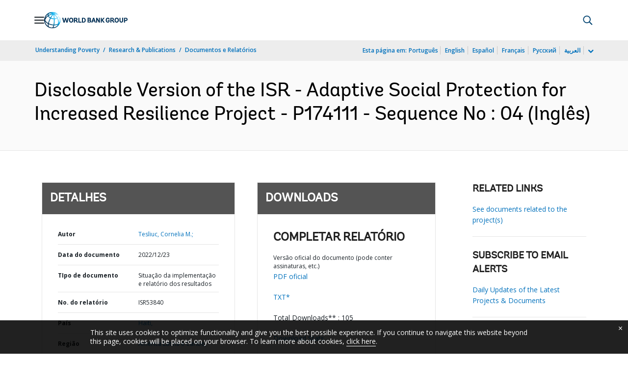

--- FILE ---
content_type: application/xml; charset=utf-8
request_url: https://search.worldbank.org/api/v3/wds?format=xml&fl=display_title,lang&guid=099235112232226778&apilang=pt
body_size: 301
content:
<?xml version="1.0" encoding="UTF-8" standalone="yes"?>
<documents rows="10" os="0" page="1" total="1">
  <doc id="33965811">
    <id>33965811</id>
    <lang>Inglês</lang>
    <display_title>Disclosable Version of the ISR - Adaptive Social Protection for Increased Resilience Project - P174111 - Sequence No : 04</display_title>
    <pdfurl>http://documents.worldbank.org/curated/en/099235112232226778/pdf/P17411106c97b805208cb407bd7a3d4a5a0.pdf</pdfurl>
    <guid>099235112232226778</guid>
    <url>https://www.worldbank.org/curated/pt/099235112232226778</url>
  </doc>
</documents>